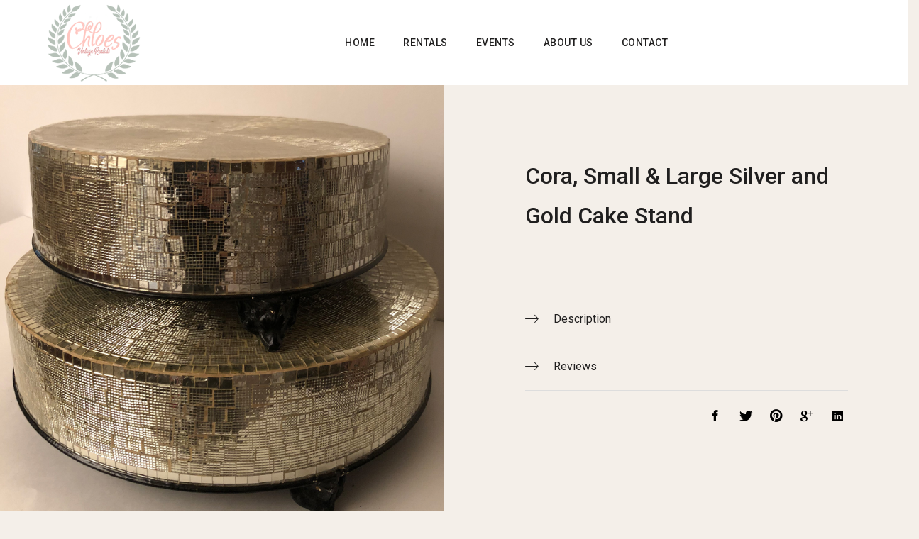

--- FILE ---
content_type: text/html; charset=UTF-8
request_url: https://chloesvintagerentals.com/product/large-small-gold-cake-stand/
body_size: 53526
content:
<!DOCTYPE html>
<html lang="en-US">
<head>
    <meta charset="UTF-8">
    <meta name="viewport" content="width=device-width">
    <link rel="profile" href="http://gmpg.org/xfn/11" />
    <link rel="pingback" href="https://chloesvintagerentals.com/xmlrpc.php">
    <title>Cora, Small &#038; Large Silver and Gold Cake Stand &#8211; Chloe&#039;s Vintage Rentals</title>
<meta name='robots' content='max-image-preview:large' />
<link rel='dns-prefetch' href='//fonts.googleapis.com' />
<link rel='dns-prefetch' href='//s.w.org' />
<link rel="alternate" type="application/rss+xml" title="Chloe&#039;s Vintage Rentals &raquo; Feed" href="https://chloesvintagerentals.com/feed/" />
<link rel="alternate" type="application/rss+xml" title="Chloe&#039;s Vintage Rentals &raquo; Comments Feed" href="https://chloesvintagerentals.com/comments/feed/" />
		<script type="text/javascript">
			window._wpemojiSettings = {"baseUrl":"https:\/\/s.w.org\/images\/core\/emoji\/13.1.0\/72x72\/","ext":".png","svgUrl":"https:\/\/s.w.org\/images\/core\/emoji\/13.1.0\/svg\/","svgExt":".svg","source":{"concatemoji":"https:\/\/chloesvintagerentals.com\/wp-includes\/js\/wp-emoji-release.min.js"}};
			!function(e,a,t){var n,r,o,i=a.createElement("canvas"),p=i.getContext&&i.getContext("2d");function s(e,t){var a=String.fromCharCode;p.clearRect(0,0,i.width,i.height),p.fillText(a.apply(this,e),0,0);e=i.toDataURL();return p.clearRect(0,0,i.width,i.height),p.fillText(a.apply(this,t),0,0),e===i.toDataURL()}function c(e){var t=a.createElement("script");t.src=e,t.defer=t.type="text/javascript",a.getElementsByTagName("head")[0].appendChild(t)}for(o=Array("flag","emoji"),t.supports={everything:!0,everythingExceptFlag:!0},r=0;r<o.length;r++)t.supports[o[r]]=function(e){if(!p||!p.fillText)return!1;switch(p.textBaseline="top",p.font="600 32px Arial",e){case"flag":return s([127987,65039,8205,9895,65039],[127987,65039,8203,9895,65039])?!1:!s([55356,56826,55356,56819],[55356,56826,8203,55356,56819])&&!s([55356,57332,56128,56423,56128,56418,56128,56421,56128,56430,56128,56423,56128,56447],[55356,57332,8203,56128,56423,8203,56128,56418,8203,56128,56421,8203,56128,56430,8203,56128,56423,8203,56128,56447]);case"emoji":return!s([10084,65039,8205,55357,56613],[10084,65039,8203,55357,56613])}return!1}(o[r]),t.supports.everything=t.supports.everything&&t.supports[o[r]],"flag"!==o[r]&&(t.supports.everythingExceptFlag=t.supports.everythingExceptFlag&&t.supports[o[r]]);t.supports.everythingExceptFlag=t.supports.everythingExceptFlag&&!t.supports.flag,t.DOMReady=!1,t.readyCallback=function(){t.DOMReady=!0},t.supports.everything||(n=function(){t.readyCallback()},a.addEventListener?(a.addEventListener("DOMContentLoaded",n,!1),e.addEventListener("load",n,!1)):(e.attachEvent("onload",n),a.attachEvent("onreadystatechange",function(){"complete"===a.readyState&&t.readyCallback()})),(n=t.source||{}).concatemoji?c(n.concatemoji):n.wpemoji&&n.twemoji&&(c(n.twemoji),c(n.wpemoji)))}(window,document,window._wpemojiSettings);
		</script>
		<style type="text/css">
img.wp-smiley,
img.emoji {
	display: inline !important;
	border: none !important;
	box-shadow: none !important;
	height: 1em !important;
	width: 1em !important;
	margin: 0 .07em !important;
	vertical-align: -0.1em !important;
	background: none !important;
	padding: 0 !important;
}
</style>
	<link rel='stylesheet' id='wp-block-library-css'  href='https://chloesvintagerentals.com/wp-includes/css/dist/block-library/style.min.css' type='text/css' media='all' />
<style id='wp-block-library-theme-inline-css' type='text/css'>
#start-resizable-editor-section{display:none}.wp-block-audio figcaption{color:#555;font-size:13px;text-align:center}.is-dark-theme .wp-block-audio figcaption{color:hsla(0,0%,100%,.65)}.wp-block-code{font-family:Menlo,Consolas,monaco,monospace;color:#1e1e1e;padding:.8em 1em;border:1px solid #ddd;border-radius:4px}.wp-block-embed figcaption{color:#555;font-size:13px;text-align:center}.is-dark-theme .wp-block-embed figcaption{color:hsla(0,0%,100%,.65)}.blocks-gallery-caption{color:#555;font-size:13px;text-align:center}.is-dark-theme .blocks-gallery-caption{color:hsla(0,0%,100%,.65)}.wp-block-image figcaption{color:#555;font-size:13px;text-align:center}.is-dark-theme .wp-block-image figcaption{color:hsla(0,0%,100%,.65)}.wp-block-pullquote{border-top:4px solid;border-bottom:4px solid;margin-bottom:1.75em;color:currentColor}.wp-block-pullquote__citation,.wp-block-pullquote cite,.wp-block-pullquote footer{color:currentColor;text-transform:uppercase;font-size:.8125em;font-style:normal}.wp-block-quote{border-left:.25em solid;margin:0 0 1.75em;padding-left:1em}.wp-block-quote cite,.wp-block-quote footer{color:currentColor;font-size:.8125em;position:relative;font-style:normal}.wp-block-quote.has-text-align-right{border-left:none;border-right:.25em solid;padding-left:0;padding-right:1em}.wp-block-quote.has-text-align-center{border:none;padding-left:0}.wp-block-quote.is-large,.wp-block-quote.is-style-large{border:none}.wp-block-search .wp-block-search__label{font-weight:700}.wp-block-group.has-background{padding:1.25em 2.375em;margin-top:0;margin-bottom:0}.wp-block-separator{border:none;border-bottom:2px solid;margin-left:auto;margin-right:auto;opacity:.4}.wp-block-separator:not(.is-style-wide):not(.is-style-dots){width:100px}.wp-block-separator.has-background:not(.is-style-dots){border-bottom:none;height:1px}.wp-block-separator.has-background:not(.is-style-wide):not(.is-style-dots){height:2px}.wp-block-table thead{border-bottom:3px solid}.wp-block-table tfoot{border-top:3px solid}.wp-block-table td,.wp-block-table th{padding:.5em;border:1px solid;word-break:normal}.wp-block-table figcaption{color:#555;font-size:13px;text-align:center}.is-dark-theme .wp-block-table figcaption{color:hsla(0,0%,100%,.65)}.wp-block-video figcaption{color:#555;font-size:13px;text-align:center}.is-dark-theme .wp-block-video figcaption{color:hsla(0,0%,100%,.65)}.wp-block-template-part.has-background{padding:1.25em 2.375em;margin-top:0;margin-bottom:0}#end-resizable-editor-section{display:none}
</style>
<link rel='stylesheet' id='wc-blocks-vendors-style-css'  href='https://chloesvintagerentals.com/wp-content/plugins/woocommerce/packages/woocommerce-blocks/build/wc-blocks-vendors-style.css' type='text/css' media='all' />
<link rel='stylesheet' id='wc-blocks-style-css'  href='https://chloesvintagerentals.com/wp-content/plugins/woocommerce/packages/woocommerce-blocks/build/wc-blocks-style.css' type='text/css' media='all' />
<link rel='stylesheet' id='contact-form-7-css'  href='https://chloesvintagerentals.com/wp-content/plugins/contact-form-7/includes/css/styles.css' type='text/css' media='all' />
<link rel='stylesheet' id='rs-plugin-settings-css'  href='https://chloesvintagerentals.com/wp-content/plugins/revslider/public/assets/css/settings.css' type='text/css' media='all' />
<style id='rs-plugin-settings-inline-css' type='text/css'>
#rs-demo-id {}
</style>
<link rel='stylesheet' id='core-front-css'  href='https://chloesvintagerentals.com/wp-content/plugins/theme-core/assets/css/na-core-front.css' type='text/css' media='all' />
<style id='woocommerce-inline-inline-css' type='text/css'>
.woocommerce form .form-row .required { visibility: visible; }
</style>
<link crossorigin="anonymous" rel='stylesheet' id='oiran-fonts-css'  href='//fonts.googleapis.com/css?family=Roboto%3A300%2C300i%2C400%2C400i%2C500%2C700&#038;subset=latin%2Clatin-ext' type='text/css' media='all' />
<link rel='stylesheet' id='bootstrap-css'  href='https://chloesvintagerentals.com/wp-content/themes/oiran/assets/css/bootstrap.min.css' type='text/css' media='all' />
<link rel='stylesheet' id='ionicons-font-css'  href='https://chloesvintagerentals.com/wp-content/themes/oiran/assets/css/plugins/ionicons.min.css' type='text/css' media='all' />
<link rel='stylesheet' id='simple-line-icons-font-css'  href='https://chloesvintagerentals.com/wp-content/themes/oiran/assets/css/plugins/simple-line-icons.min.css' type='text/css' media='all' />
<link rel='stylesheet' id='slick-css-css'  href='https://chloesvintagerentals.com/wp-content/themes/oiran/assets/css/plugins/slick.min.css' type='text/css' media='all' />
<link rel='stylesheet' id='slick-theme-css'  href='https://chloesvintagerentals.com/wp-content/themes/oiran/assets/css/plugins/slick-theme.min.css' type='text/css' media='all' />
<link rel='stylesheet' id='slicknav-css'  href='https://chloesvintagerentals.com/wp-content/themes/oiran/assets/css/plugins/slicknav.min.css' type='text/css' media='all' />
<link rel='stylesheet' id='photoswipe-css'  href='https://chloesvintagerentals.com/wp-content/plugins/woocommerce/assets/css/photoswipe/photoswipe.min.css' type='text/css' media='all' />
<link rel='stylesheet' id='photoswipe-skin-css'  href='https://chloesvintagerentals.com/wp-content/themes/oiran/assets/css/plugins/photoswipe-skin/default-skin.css' type='text/css' media='all' />
<link rel='stylesheet' id='jquery-ui-css'  href='https://chloesvintagerentals.com/wp-content/themes/oiran/inc/customize/assets/css/jquery-ui.min.css' type='text/css' media='all' />
<link rel='stylesheet' id='oiran-main-css'  href='https://chloesvintagerentals.com/wp-content/themes/oiran/style.css' type='text/css' media='all' />
<link rel='stylesheet' id='oiran-style-css'  href='https://chloesvintagerentals.com/wp-content/themes/oiran/assets/css/style-default.min.css' type='text/css' media='all' />
<link rel='stylesheet' id='mm-compiled-options-mobmenu-css'  href='https://chloesvintagerentals.com/wp-content/uploads/dynamic-mobmenu.css' type='text/css' media='all' />
<link crossorigin="anonymous" rel='stylesheet' id='mm-google-webfont-dosis-css'  href='//fonts.googleapis.com/css?family=Dosis%3Ainherit%2C400&#038;subset=latin%2Clatin-ext&#038;ver=5.8.12' type='text/css' media='all' />
<link rel='stylesheet' id='cssmobmenu-icons-css'  href='https://chloesvintagerentals.com/wp-content/plugins/mobile-menu/includes/css/mobmenu-icons.css' type='text/css' media='all' />
<link rel='stylesheet' id='cssmobmenu-css'  href='https://chloesvintagerentals.com/wp-content/plugins/mobile-menu/includes/css/mobmenu.css' type='text/css' media='all' />
<script type="text/template" id="tmpl-variation-template">
	<div class="woocommerce-variation-description">{{{ data.variation.variation_description }}}</div>
	<div class="woocommerce-variation-price">{{{ data.variation.price_html }}}</div>
	<div class="woocommerce-variation-availability">{{{ data.variation.availability_html }}}</div>
</script>
<script type="text/template" id="tmpl-unavailable-variation-template">
	<p>Sorry, this product is unavailable. Please choose a different combination.</p>
</script>
<script type='text/javascript' src='https://chloesvintagerentals.com/wp-includes/js/jquery/jquery.min.js' id='jquery-core-js'></script>
<script type='text/javascript' src='https://chloesvintagerentals.com/wp-includes/js/jquery/jquery-migrate.min.js' id='jquery-migrate-js'></script>
<script type='text/javascript' src='https://chloesvintagerentals.com/wp-content/plugins/revslider/public/assets/js/jquery.themepunch.tools.min.js' id='tp-tools-js'></script>
<script type='text/javascript' src='https://chloesvintagerentals.com/wp-content/plugins/revslider/public/assets/js/jquery.themepunch.revolution.min.js' id='revmin-js'></script>
<script type='text/javascript' src='https://chloesvintagerentals.com/wp-content/plugins/woocommerce/assets/js/jquery-blockui/jquery.blockUI.min.js' id='jquery-blockui-js'></script>
<script type='text/javascript' id='wc-add-to-cart-js-extra'>
/* <![CDATA[ */
var wc_add_to_cart_params = {"ajax_url":"\/wp-admin\/admin-ajax.php","wc_ajax_url":"\/?wc-ajax=%%endpoint%%","i18n_view_cart":"View cart","cart_url":"https:\/\/chloesvintagerentals.com\/cart\/","is_cart":"","cart_redirect_after_add":"no"};
/* ]]> */
</script>
<script type='text/javascript' src='https://chloesvintagerentals.com/wp-content/plugins/woocommerce/assets/js/frontend/add-to-cart.min.js' id='wc-add-to-cart-js'></script>
<script type='text/javascript' src='https://chloesvintagerentals.com/wp-content/plugins/js_composer/assets/js/vendors/woocommerce-add-to-cart.js' id='vc_woocommerce-add-to-cart-js-js'></script>
<script type='text/javascript' src='https://chloesvintagerentals.com/wp-content/plugins/mobile-menu/includes/js/mobmenu.js' id='mobmenujs-js'></script>
<link rel="https://api.w.org/" href="https://chloesvintagerentals.com/wp-json/" /><link rel="alternate" type="application/json" href="https://chloesvintagerentals.com/wp-json/wp/v2/product/1289" /><link rel="EditURI" type="application/rsd+xml" title="RSD" href="https://chloesvintagerentals.com/xmlrpc.php?rsd" />
<link rel="wlwmanifest" type="application/wlwmanifest+xml" href="https://chloesvintagerentals.com/wp-includes/wlwmanifest.xml" /> 
<meta name="generator" content="WordPress 5.8.12" />
<meta name="generator" content="WooCommerce 6.1.2" />
<link rel="canonical" href="https://chloesvintagerentals.com/product/large-small-gold-cake-stand/" />
<link rel='shortlink' href='https://chloesvintagerentals.com/?p=1289' />
<link rel="alternate" type="application/json+oembed" href="https://chloesvintagerentals.com/wp-json/oembed/1.0/embed?url=https%3A%2F%2Fchloesvintagerentals.com%2Fproduct%2Flarge-small-gold-cake-stand%2F" />
<link rel="alternate" type="text/xml+oembed" href="https://chloesvintagerentals.com/wp-json/oembed/1.0/embed?url=https%3A%2F%2Fchloesvintagerentals.com%2Fproduct%2Flarge-small-gold-cake-stand%2F&#038;format=xml" />
        <meta property="fb:app_id" content="" />
	<noscript><style>.woocommerce-product-gallery{ opacity: 1 !important; }</style></noscript>
	<meta name="generator" content="Powered by WPBakery Page Builder - drag and drop page builder for WordPress."/>
<!--[if lte IE 9]><link rel="stylesheet" type="text/css" href="https://chloesvintagerentals.com/wp-content/plugins/js_composer/assets/css/vc_lte_ie9.min.css" media="screen"><![endif]--><!-- There is no amphtml version available for this URL. --><meta name="generator" content="Powered by Slider Revolution 5.4.8 - responsive, Mobile-Friendly Slider Plugin for WordPress with comfortable drag and drop interface." />
<script type="text/javascript">function setREVStartSize(e){									
						try{ e.c=jQuery(e.c);var i=jQuery(window).width(),t=9999,r=0,n=0,l=0,f=0,s=0,h=0;
							if(e.responsiveLevels&&(jQuery.each(e.responsiveLevels,function(e,f){f>i&&(t=r=f,l=e),i>f&&f>r&&(r=f,n=e)}),t>r&&(l=n)),f=e.gridheight[l]||e.gridheight[0]||e.gridheight,s=e.gridwidth[l]||e.gridwidth[0]||e.gridwidth,h=i/s,h=h>1?1:h,f=Math.round(h*f),"fullscreen"==e.sliderLayout){var u=(e.c.width(),jQuery(window).height());if(void 0!=e.fullScreenOffsetContainer){var c=e.fullScreenOffsetContainer.split(",");if (c) jQuery.each(c,function(e,i){u=jQuery(i).length>0?u-jQuery(i).outerHeight(!0):u}),e.fullScreenOffset.split("%").length>1&&void 0!=e.fullScreenOffset&&e.fullScreenOffset.length>0?u-=jQuery(window).height()*parseInt(e.fullScreenOffset,0)/100:void 0!=e.fullScreenOffset&&e.fullScreenOffset.length>0&&(u-=parseInt(e.fullScreenOffset,0))}f=u}else void 0!=e.minHeight&&f<e.minHeight&&(f=e.minHeight);e.c.closest(".rev_slider_wrapper").css({height:f})					
						}catch(d){console.log("Failure at Presize of Slider:"+d)}						
					};</script>
		<style type="text/css" id="wp-custom-css">
			h1>a, h2>a, h3>a, h4>a, h5>a, h6>a {
color: #fff7f7;
}

.wrapper-breadcrumb {
background-image: url("https://chloesvintagerentals.com/wp-content/uploads/2019/08/breadcrum.jpg");
}

.product-detail-wrap .product-share [class*="ion-social-"] {
    font-size: 20px;
    color: #000000;
}


#tab-description {
	display: block !important;
}
		</style>
		<noscript><style type="text/css"> .wpb_animate_when_almost_visible { opacity: 1; }</style></noscript></head>
<body class="product-template-default single single-product postid-1289 wp-embed-responsive theme-oiran woocommerce woocommerce-page woocommerce-no-js wpb-js-composer js-comp-ver-5.7 vc_responsive mob-menu-slideout-over">
<div id="page" class="wrapper site">
    <div class="canvas-overlay"></div>
    <header id="masthead" class="site-header header-simple header-full ">
    <div id="oiran-header" class="oiran-header">
        <!--Header Menu-->
        <div class="container-fluid">
            <div class="oiran-header-content ">
                <!--Logo-->
                <div class="header-content-logo">
                            <div class="site-logo" id="logo">
            <a href="https://chloesvintagerentals.com/" rel="home">
                <img src="http://chloesvintagerentals.com/wp-content/uploads/2019/07/smallerchloeslogo3.png" alt="Chloe&#039;s Vintage Rentals" />
            </a>
        </div>
                            </div>
                <!-- Menu-->
                <div class="header-content-menu">
                    <div id="na-menu-primary" class="nav-menu clearfix">
                        <nav class="text-center na-menu-primary clearfix">
                            <ul id="menu-primary-navigation" class="nav navbar-nav na-menu"><li id="menu-item-358" class="menu-item menu-item-type-post_type menu-item-object-page menu-item-home menu-item-358"><a title="
						" href="https://chloesvintagerentals.com/">Home</a></li>
<li id="menu-item-869" class="menu-item menu-item-type-post_type menu-item-object-page menu-item-869"><a href="https://chloesvintagerentals.com/rentals/">Rentals</a></li>
<li id="menu-item-1077" class="menu-item menu-item-type-post_type menu-item-object-page menu-item-1077"><a href="https://chloesvintagerentals.com/events/">Events</a></li>
<li id="menu-item-371" class="menu-item menu-item-type-post_type menu-item-object-page menu-item-371"><a title="
						" href="https://chloesvintagerentals.com/about-us/">About Us</a></li>
<li id="menu-item-372" class="menu-item menu-item-type-post_type menu-item-object-page menu-item-372"><a title="
						" href="https://chloesvintagerentals.com/contact-us/">Contact</a></li>
</ul>                        </nav>
                    </div>
                </div>
                <!--Seacrch & Cart-->
                
                <div class="header-content-right">
                                        
                                                             <div class="mobile-mini">
                        <span class="btn-mobile"><i class="icon ion-android-menu"></i></span>
                    </div>
                </div>

            </div>
        </div><!-- .container -->
    </div>
</header>

<div class="search-wrap search-box canvas-warp oiran-hidden">
    <div class="canvas-header clearfix">
        <span class="btn-close close pull-right"><i class="ion-android-close"></i></span>
    </div>
    <div class="canvas-inner">
        <h5 class="search-title">What a you looking for?</h5>
        <form role="search" method="get" class="woocommerce-product-search" action="https://chloesvintagerentals.com/">
	<label class="screen-reader-text" for="woocommerce-product-search-field-0">Search for:</label>
	<input type="search" id="woocommerce-product-search-field-0" class="search-field" placeholder="Search products&hellip;" value="" name="s" />
	<button type="submit" value="Search">Search</button>
	<input type="hidden" name="post_type" value="product" />
</form>
    </div>
</div><div class="intro-wrap intro-box canvas-warp oiran-hidden">
    <div class="canvas-header clearfix">
        <span class="btn-close close pull-right"><i class="ion-android-close"></i></span>
    </div>
    <div class="intro-inner">
           <aside id="media_image-2" class="widget widget_media_image"><img width="112" height="35" src="https://chloesvintagerentals.com/wp-content/uploads/2018/11/logo.png" class="image wp-image-116  attachment-full size-full" alt="" loading="lazy" style="max-width: 100%; height: auto;" /></aside><aside id="text-1" class="widget widget_text">			<div class="textwidget"><p>Pellentesque habitant morbi tristique senectus et netus et malesuada fames ac turpis egetstas.</p>
</div>
		</aside><aside id="instagram-2" class="widget widget_instagram">        
        
        </aside><aside id="oiran_contact_info-2" class="widget  oiran_contact_info widget_contact_info clearfix"><h2 class="widgettitle">Contact</h2>
          <div class="group-des">
                                <p class="description">
                      <span>1250 Penn Avenue Pittsburgh <br>
Pennsylvania 15222 <br>
United States </span>
                  </p>
              
                        </div>
          <ul class="contact-info">

                
                                  <li>
                      <a href="mailto:oiranshopintro@nanoagency.cogmail.com" ><span>oiranshopintro@nanoagency.cogmail.com</span></a>
                  </li>
                
                                                  <li class="phone">
                      <span>+1200 - 989 11 90</span>
                  </li>

                

          </ul>



      </aside>    </div>
</div>

<div class="moblie-wrap moblie-box canvas-warp oiran-hidden">
    <div class="canvas-header clearfix">
        <span class="btn-close close pull-right"><i class="ion-android-close"></i></span>
    </div>
    <div class="moblie-inner">
            <div id="moblie-header" class="moblie-header hidden-lg">
                <nav class="menu-mobile-primary">
                    <nav class="na-menu-primary clearfix">
                        <div id="mobile-primary" class="menu-primary-navigation-container"><ul id="menu-primary-navigation-1" class="nav navbar-nav na-menu mega-menu"><li class="menu-item menu-item-type-post_type menu-item-object-page menu-item-home"><a title="
						" href="https://chloesvintagerentals.com/"><span>Home</span></a></li>
<li class="menu-item menu-item-type-post_type menu-item-object-page"><a href="https://chloesvintagerentals.com/rentals/"><span>Rentals</span></a></li>
<li class="menu-item menu-item-type-post_type menu-item-object-page"><a href="https://chloesvintagerentals.com/events/"><span>Events</span></a></li>
<li class="menu-item menu-item-type-post_type menu-item-object-page"><a title="
						" href="https://chloesvintagerentals.com/about-us/"><span>About Us</span></a></li>
<li class="menu-item menu-item-type-post_type menu-item-object-page"><a title="
						" href="https://chloesvintagerentals.com/contact-us/"><span>Contact</span></a></li>
</ul></div>                    </nav>
                </nav>
            </div>
    </div>
</div>




<!-- .site-header -->
<!-- .site-header -->
<div id="content" class="site-content">
	<div class="container-full detail-content clearfix">
				        <div class="main-content">
    					
<div class="woocommerce-notices-wrapper"></div><div id="product-1289" class="product-layout-sticky post-1289 product type-product status-publish has-post-thumbnail product_cat-uncategorized first instock shipping-taxable product-type-simple" >
    <div class="product-detail-wrap">
        <div class="row">
			<div class="col-sm-12 col-md-6">
                <div class="summary-before">
                    
<div class="images na-gallery-image product_sticky clearfix" data-number="5">
    <div class="na-product-image">
        <div class="product-gallery-slider gallery-main">

            <figure data-thumb="https://chloesvintagerentals.com/wp-content/uploads/2019/08/IMG_2726.jpg" class="woocommerce-product-gallery__image first"><a  class="nmc" href="https://chloesvintagerentals.com/wp-content/uploads/2019/08/IMG_2726.jpg"  data-size="1500x1500"><img width="1500" height="1500" src="https://chloesvintagerentals.com/wp-content/uploads/2019/08/IMG_2726.jpg" class="attachment-oiran-product-sticky size-oiran-product-sticky wp-post-image" alt="" loading="lazy" title="IMG_2726" data-caption="" data-src="https://chloesvintagerentals.com/wp-content/uploads/2019/08/IMG_2726.jpg" data-large_image="https://chloesvintagerentals.com/wp-content/uploads/2019/08/IMG_2726.jpg" data-large_image_width="1500" data-large_image_height="1500" srcset="https://chloesvintagerentals.com/wp-content/uploads/2019/08/IMG_2726.jpg 1500w, https://chloesvintagerentals.com/wp-content/uploads/2019/08/IMG_2726-500x500.jpg 500w, https://chloesvintagerentals.com/wp-content/uploads/2019/08/IMG_2726-100x100.jpg 100w, https://chloesvintagerentals.com/wp-content/uploads/2019/08/IMG_2726-1000x1000.jpg 1000w, https://chloesvintagerentals.com/wp-content/uploads/2019/08/IMG_2726-150x150.jpg 150w, https://chloesvintagerentals.com/wp-content/uploads/2019/08/IMG_2726-300x300.jpg 300w, https://chloesvintagerentals.com/wp-content/uploads/2019/08/IMG_2726-768x768.jpg 768w, https://chloesvintagerentals.com/wp-content/uploads/2019/08/IMG_2726-1024x1024.jpg 1024w, https://chloesvintagerentals.com/wp-content/uploads/2019/08/IMG_2726-600x600.jpg 600w, https://chloesvintagerentals.com/wp-content/uploads/2019/08/IMG_2726-700x700.jpg 700w, https://chloesvintagerentals.com/wp-content/uploads/2019/08/IMG_2726-900x900.jpg 900w" sizes="(max-width: 1500px) 100vw, 1500px" /></a></figure>
        </div>
    </div>    

</div><!-- .images -->

    <div class="pswp" tabindex="-1" role="dialog" aria-hidden="true">
        <div class="pswp__bg"></div>
        <div class="pswp__scroll-wrap">
            <div class="pswp__container">
                <div class="pswp__item"></div>
                <div class="pswp__item"></div>
                <div class="pswp__item"></div>
            </div>
            <div class="pswp__ui pswp__ui--hidden">

                <div class="pswp__top-bar">

                    <div class="pswp__counter"></div>

                    <button class="pswp__button pswp__button--close" title="Close (Esc)"></button>

                    <button class="pswp__button pswp__button--share" title="Share"></button>

                    <button class="pswp__button pswp__button--fs" title="Toggle Full screen"></button>

                    <button class="pswp__button pswp__button--zoom" title="Zoom in/out"></button>

                    <div class="pswp__preloader">
                        <div class="pswp__preloader__icn">
                            <div class="pswp__preloader__cut">
                                <div class="pswp__preloader__donut"></div>
                            </div>
                        </div>
                    </div>
                </div>

                <div class="pswp__share-modal pswp__share-modal--hidden pswp__single-tap">
                    <div class="pswp__share-tooltip"></div>
                </div>

                <button class="pswp__button pswp__button--arrow--left" title="Previous (arrow left)">
                </button>

                <button class="pswp__button pswp__button--arrow--right" title="Next (arrow right)">
                </button>

                <div class="pswp__caption">
                    <div class="pswp__caption__center"></div>
                </div>
            </div>

        </div>

    </div>
    <div class="wishlist-buttom">
            </div>
                    </div>				
            </div>
            <div class="col-sm-12 col-md-6 sticky-product-detail">
                <div class="summary entry-summary">
                    		<div class="single-title-product">
            <h1 class="product_title entry-title">Cora, Small &#038; Large Silver and Gold Cake Stand</h1>                    </div>
	<p class="price"></p>
            <ul class="oiran_list_att">
                                                                </ul>
                    </div>
                <div class="product-data-tabs">
                    		<div class="single-description-product">
		    <span class="show-detail">Description</span>
            <div class="single-description-product-inner">
                <p><strong>Small: 6 H x 14 Round.</strong></p>
<p><strong>Large: 6 H x 18 Round.</strong></p>
<p><strong>Qty. 1 </strong></p>
                <div class="product_meta">

	
	
	<span class="posted_in">Category: <a href="https://chloesvintagerentals.com/product-category/uncategorized/" rel="tag">Uncategorized</a></span>
	
	
</div>
            </div>
         </div>
			<div class="single-comment-product">
		    <span class="show-reviews">Reviews</span>
            <div class="single-comment-product-inner">
                            </div>
         </div>
	                </div>
                    <div class="product-share-wrap">
        <div class="product-share">
                            <a href="//www.facebook.com/sharer.php?u=https://chloesvintagerentals.com/product/large-small-gold-cake-stand/" target="_blank" title="Share on Facebook"><i class="ion-social-facebook"></i></a>
                                        <a href="//twitter.com/share?url=https://chloesvintagerentals.com/product/large-small-gold-cake-stand/" target="_blank" title="Share on Twitter"><i class="ion-social-twitter"></i></a>
                                        <a href="//pinterest.com/pin/create/button/?url=https://chloesvintagerentals.com/product/large-small-gold-cake-stand/&amp;media=https://chloesvintagerentals.com/wp-content/uploads/2019/08/IMG_2726.jpg&amp;description=Cora%2C+Small+%26%23038%3B+Large+Silver+and+Gold+Cake+Stand" target="_blank" title="Pin in Pinterest"><i class="ion-social-pinterest"></i></a>
                                        <a href="//plus.google.com/share?url=https://chloesvintagerentals.com/product/large-small-gold-cake-stand/" class="googleplus" title=" Share on Google +" onclick="javascript:window.open(this.href,'', 'menubar=no,toolbar=no,resizable=yes,scrollbars=yes,height=600,width=600');return false;">
                    <i class="ion-social-googleplus"></i>
                </a>
                                        <a href="//www.linkedin.com/shareArticle?mini=true&url=https://chloesvintagerentals.com/product/large-small-gold-cake-stand/&title=Share on Pinterest&summary=Cora, Small &#038; Large Silver and Gold Cake Stand&source=Cora, Small &#038; Large Silver and Gold Cake Stand">
                    <i class="ion-social-linkedin"></i>
                </a>
                    </div>
    </div>
            </div>
            
        </div>
    </div><!-- .summary -->
    <div class="product-detail-sticky-tab">
        <div class="container-fluid">
            
    <div class="widget widget-related">

        <h2 class="widgettitle">Related products</h2>

        <div class="related-wrapper">
            <div class="products-block">
                <div class="article-carousel products-row" data-number="4" data-table="2" data-mobile="2" data-mobilemin="2" data-arrows="false">

                    
                        <div class="product-col post-1703 product type-product status-publish has-post-thumbnail product_cat-uncategorized  instock shipping-taxable product-type-simple">
    <div class="product-block product product-grid inner-product-content">
        <figure class="caption-image product-image show-cart">
            <a href="https://chloesvintagerentals.com/product/milan-wooden-vintage-frame/" class="woocommerce-LoopProduct-link woocommerce-loop-product__link"><img src="https://chloesvintagerentals.com/wp-content/themes/oiran/assets/images/layzyload-product-grid.jpg" data-lazy="https://chloesvintagerentals.com/wp-content/uploads/2019/10/Milan-500x500.jpg" data-src="https://chloesvintagerentals.com/wp-content/uploads/2019/10/Milan-500x500.jpg" width="500" height="500" class="attachment-shop_catalog wp-post-image lazy" alt=""></a>                            <div class="ground-addcart">
                    <a href="https://chloesvintagerentals.com/product/milan-wooden-vintage-frame/" data-quantity="1" class="button product_type_simple" data-product_id="1703" data-product_sku="" aria-label="Read more about &ldquo;Milan, Wooden Vintage Frame&rdquo;" rel="nofollow">Read more</a>                </div>
                        <div class="button-groups clearfix">
                    <div class="wishlist-buttom">
            </div>
                </div>
        </figure>
        <div class="caption-product clearfix">
            <div class="caption">
                <h3 class="product-name">
                    <a href="https://chloesvintagerentals.com/product/milan-wooden-vintage-frame/">Milan, Wooden Vintage Frame</a>
                </h3>

            </div>
                            <div class="product-price">
                    
                </div>
                    </div>
</div></div>
                    
                        <div class="product-col post-1260 product type-product status-publish has-post-thumbnail product_cat-uncategorized  instock shipping-taxable product-type-simple">
    <div class="product-block product product-grid inner-product-content">
        <figure class="caption-image product-image show-cart">
            <a href="https://chloesvintagerentals.com/product/vintage-gold-chalkboard-frame/" class="woocommerce-LoopProduct-link woocommerce-loop-product__link"><img src="https://chloesvintagerentals.com/wp-content/themes/oiran/assets/images/layzyload-product-grid.jpg" data-lazy="https://chloesvintagerentals.com/wp-content/uploads/2019/07/Vintage-Gold-Chalkboard-Frame-500x500.jpg" data-src="https://chloesvintagerentals.com/wp-content/uploads/2019/07/Vintage-Gold-Chalkboard-Frame-500x500.jpg" width="500" height="500" class="attachment-shop_catalog wp-post-image lazy" alt=""></a>                            <div class="ground-addcart">
                    <a href="https://chloesvintagerentals.com/product/vintage-gold-chalkboard-frame/" data-quantity="1" class="button product_type_simple" data-product_id="1260" data-product_sku="" aria-label="Read more about &ldquo;Doris, Vintage Chalkboard Frame&rdquo;" rel="nofollow">Read more</a>                </div>
                        <div class="button-groups clearfix">
                    <div class="wishlist-buttom">
            </div>
                </div>
        </figure>
        <div class="caption-product clearfix">
            <div class="caption">
                <h3 class="product-name">
                    <a href="https://chloesvintagerentals.com/product/vintage-gold-chalkboard-frame/">Doris, Vintage Chalkboard Frame</a>
                </h3>

            </div>
                            <div class="product-price">
                    
                </div>
                    </div>
</div></div>
                    
                        <div class="product-col post-1254 product type-product status-publish has-post-thumbnail product_cat-uncategorized  instock shipping-taxable product-type-simple">
    <div class="product-block product product-grid inner-product-content">
        <figure class="caption-image product-image show-cart">
            <a href="https://chloesvintagerentals.com/product/raina-gold-trim-with-black-insert/" class="woocommerce-LoopProduct-link woocommerce-loop-product__link"><img src="https://chloesvintagerentals.com/wp-content/themes/oiran/assets/images/layzyload-product-grid.jpg" data-lazy="https://chloesvintagerentals.com/wp-content/uploads/2019/07/Raina-Gold-trim-with-black-insert-500x500.jpg" data-src="https://chloesvintagerentals.com/wp-content/uploads/2019/07/Raina-Gold-trim-with-black-insert-500x500.jpg" width="500" height="500" class="attachment-shop_catalog wp-post-image lazy" alt=""></a>                            <div class="ground-addcart">
                    <a href="https://chloesvintagerentals.com/product/raina-gold-trim-with-black-insert/" data-quantity="1" class="button product_type_simple" data-product_id="1254" data-product_sku="" aria-label="Read more about &ldquo;Raina, Gold Trim Frame With Black Insert&rdquo;" rel="nofollow">Read more</a>                </div>
                        <div class="button-groups clearfix">
                    <div class="wishlist-buttom">
            </div>
                </div>
        </figure>
        <div class="caption-product clearfix">
            <div class="caption">
                <h3 class="product-name">
                    <a href="https://chloesvintagerentals.com/product/raina-gold-trim-with-black-insert/">Raina, Gold Trim Frame With Black Insert</a>
                </h3>

            </div>
                            <div class="product-price">
                    
                </div>
                    </div>
</div></div>
                    
                        <div class="product-col post-872 product type-product status-publish has-post-thumbnail product_cat-uncategorized last instock shipping-taxable product-type-simple">
    <div class="product-block product product-grid inner-product-content">
        <figure class="caption-image product-image show-cart">
            <a href="https://chloesvintagerentals.com/product/tri-layer-shelving/" class="woocommerce-LoopProduct-link woocommerce-loop-product__link"><img src="https://chloesvintagerentals.com/wp-content/themes/oiran/assets/images/layzyload-product-grid.jpg" data-lazy="https://chloesvintagerentals.com/wp-content/uploads/2019/06/24-500x500.jpg" data-src="https://chloesvintagerentals.com/wp-content/uploads/2019/06/24-500x500.jpg" width="500" height="500" class="attachment-shop_catalog wp-post-image lazy" alt=""></a>                            <div class="ground-addcart">
                    <a href="https://chloesvintagerentals.com/product/tri-layer-shelving/" data-quantity="1" class="button product_type_simple" data-product_id="872" data-product_sku="" aria-label="Read more about &ldquo;Amadeus, Three Tier Shelving&rdquo;" rel="nofollow">Read more</a>                </div>
                        <div class="button-groups clearfix">
                    <div class="wishlist-buttom">
            </div>
                </div>
        </figure>
        <div class="caption-product clearfix">
            <div class="caption">
                <h3 class="product-name">
                    <a href="https://chloesvintagerentals.com/product/tri-layer-shelving/">Amadeus, Three Tier Shelving</a>
                </h3>

            </div>
                            <div class="product-price">
                    
                </div>
                    </div>
</div></div>
                    
                        <div class="product-col post-1242 product type-product status-publish has-post-thumbnail product_cat-uncategorized first instock shipping-taxable product-type-simple">
    <div class="product-block product product-grid inner-product-content">
        <figure class="caption-image product-image show-cart">
            <a href="https://chloesvintagerentals.com/product/mix-vintage-windows/" class="woocommerce-LoopProduct-link woocommerce-loop-product__link"><img src="https://chloesvintagerentals.com/wp-content/themes/oiran/assets/images/layzyload-product-grid.jpg" data-lazy="https://chloesvintagerentals.com/wp-content/uploads/2019/07/Mix-Vintage-Windows-500x500.jpg" data-src="https://chloesvintagerentals.com/wp-content/uploads/2019/07/Mix-Vintage-Windows-500x500.jpg" width="500" height="500" class="attachment-shop_catalog wp-post-image lazy" alt=""></a>                            <div class="ground-addcart">
                    <a href="https://chloesvintagerentals.com/product/mix-vintage-windows/" data-quantity="1" class="button product_type_simple" data-product_id="1242" data-product_sku="" aria-label="Read more about &ldquo;Mix &amp; Match Vintage Windows&rdquo;" rel="nofollow">Read more</a>                </div>
                        <div class="button-groups clearfix">
                    <div class="wishlist-buttom">
            </div>
                </div>
        </figure>
        <div class="caption-product clearfix">
            <div class="caption">
                <h3 class="product-name">
                    <a href="https://chloesvintagerentals.com/product/mix-vintage-windows/">Mix &#038; Match Vintage Windows</a>
                </h3>

            </div>
                            <div class="product-price">
                    
                </div>
                    </div>
</div></div>
                    
                        <div class="product-col post-1311 product type-product status-publish has-post-thumbnail product_cat-uncategorized  instock shipping-taxable product-type-simple">
    <div class="product-block product product-grid inner-product-content">
        <figure class="caption-image product-image show-cart">
            <a href="https://chloesvintagerentals.com/product/assorted-brass-goblets/" class="woocommerce-LoopProduct-link woocommerce-loop-product__link"><img src="https://chloesvintagerentals.com/wp-content/themes/oiran/assets/images/layzyload-product-grid.jpg" data-lazy="https://chloesvintagerentals.com/wp-content/uploads/2019/08/IMG_2695-500x500.jpg" data-src="https://chloesvintagerentals.com/wp-content/uploads/2019/08/IMG_2695-500x500.jpg" width="500" height="500" class="attachment-shop_catalog wp-post-image lazy" alt=""></a>                            <div class="ground-addcart">
                    <a href="https://chloesvintagerentals.com/product/assorted-brass-goblets/" data-quantity="1" class="button product_type_simple" data-product_id="1311" data-product_sku="" aria-label="Read more about &ldquo;Everest, Assorted Brass Goblets&rdquo;" rel="nofollow">Read more</a>                </div>
                        <div class="button-groups clearfix">
                    <div class="wishlist-buttom">
            </div>
                </div>
        </figure>
        <div class="caption-product clearfix">
            <div class="caption">
                <h3 class="product-name">
                    <a href="https://chloesvintagerentals.com/product/assorted-brass-goblets/">Everest, Assorted Brass Goblets</a>
                </h3>

            </div>
                            <div class="product-price">
                    
                </div>
                    </div>
</div></div>
                    
                </div>
            </div>
        </div>

    </div>

        </div>
    </div>
</div><!-- #product-1289 -->

				        </div>
    			</div>

    </div><!-- .site-content -->
        <footer id="na-footer" class="na-footer  footer-1">
    <!--    Footer center-->
            <div class="footer-center clearfix">
            <div class="container-fluid">
                <div class="container-inner">
                    <div class="row">
                        <div class="col-md-3 col-sm-6 col-xs-12 col-first">
                                                    </div>
                        <div class="col-md-3 col-sm-6 col-xs-12">
                                                    </div>
                        <div class="col-md-3 col-sm-6 col-xs-12">
                                                    </div>
                        <div class="col-md-3 col-sm-6 col-xs-12 col-last">
                            <div id="text-3" class="widget first widget_text">			<div class="textwidget"><p><strong><font size="9">Chloe&#8217;s Vintage Rentals</font></strong></p>
</div>
		</div><div id="custom_html-1" class="widget_text widget first widget_custom_html"><div class="textwidget custom-html-widget">Copyright ©2019 Chloe's Vintage Rentals. All rights reserved</div></div><div id="oiran_social-1" class="widget first oiran_social"><div class="share-links clearfix"><ul class='social-icons list-unstyled list-inline'><li class='social-item'><a href="https://www.facebook.com/chloesvintagerentals/" target="_blank" title="icon-social-facebook" >Fb</a></li><li class='social-item'><a href="https://www.instagram.com/chloesvintagerentals/" target="_blank" title="icon-social-instagram" >Ins</a></li><li class='social-item'><a href="https://www.pinterest.com/02kon0zmdmdeihrqfg907s300nxm45/" target="_blank" title="icon-social-pinterest" >Pin</a></li></ul></div></div>                        </div>
                    </div>
                </div>
            </div>
        </div>
        <!--    Footer bottom-->
    <!--    Footer bottom-->
            <div class="footer-bottom clearfix">
            <div class="container">
                <div class="container-inner">
                    <div class="row">
                        <div class="col-md-12 col-sm-12">
                            <div class="footer-bottom-center">
                                <span>&copy; Copyrights  2026<a href="#" target="_blank">  Oiran theme. </a></span>                            </div><!-- .site-info -->
                        </div>
                    </div>
                </div>
            </div>
        </div>
    
</footer><!-- .site-footer -->
</div><!-- .site -->

<div class="mobmenu-overlay"></div><div class="mob-menu-header-holder mobmenu"  data-menu-display="mob-menu-slideout-over" data-open-icon="down-open" data-close-icon="up-open"><div class="mob-menu-logo-holder"><a href="https://chloesvintagerentals.com" class="headertext"><span>Chloe&#039;s Vintage Rentals</span></a></div><div class="mobmenur-container"><a href="#" class="mobmenu-right-bt mobmenu-trigger-action" data-panel-target="mobmenu-right-panel" aria-label="Right Menu Button"><i class="mob-icon-menu mob-menu-icon"></i><i class="mob-icon-cancel-1 mob-cancel-button"></i></a></div></div>				<div class="mobmenu-right-alignment mobmenu-panel mobmenu-right-panel  ">
				<a href="#" class="mobmenu-right-bt" aria-label="Right Menu Button"><i class="mob-icon-cancel-1 mob-cancel-button"></i></a>
					<div class="mobmenu-content">
			<div class="menu-primary-navigation-container"><ul id="mobmenuright" role="menubar" aria-label="Main navigation for mobile devices"><li role="none"  class="menu-item menu-item-type-post_type menu-item-object-page menu-item-home menu-item-358"><a title="
						" href="https://chloesvintagerentals.com/" role="menuitem" class="">Home</a></li><li role="none"  class="menu-item menu-item-type-post_type menu-item-object-page menu-item-869"><a href="https://chloesvintagerentals.com/rentals/" role="menuitem" class="">Rentals</a></li><li role="none"  class="menu-item menu-item-type-post_type menu-item-object-page menu-item-1077"><a href="https://chloesvintagerentals.com/events/" role="menuitem" class="">Events</a></li><li role="none"  class="menu-item menu-item-type-post_type menu-item-object-page menu-item-371"><a title="
						" href="https://chloesvintagerentals.com/about-us/" role="menuitem" class="">About Us</a></li><li role="none"  class="menu-item menu-item-type-post_type menu-item-object-page menu-item-372"><a title="
						" href="https://chloesvintagerentals.com/contact-us/" role="menuitem" class="">Contact</a></li></ul></div>
			</div><div class="mob-menu-right-bg-holder"></div></div>

			<script type="text/javascript">
		(function () {
			var c = document.body.className;
			c = c.replace(/woocommerce-no-js/, 'woocommerce-js');
			document.body.className = c;
		})();
	</script>
	<script type='text/javascript' src='https://chloesvintagerentals.com/wp-content/plugins/js_composer/assets/js/dist/js_composer_front.min.js' id='wpb_composer_front_js-js'></script>
<script type='text/javascript' src='https://chloesvintagerentals.com/wp-includes/js/dist/vendor/regenerator-runtime.min.js' id='regenerator-runtime-js'></script>
<script type='text/javascript' src='https://chloesvintagerentals.com/wp-includes/js/dist/vendor/wp-polyfill.min.js' id='wp-polyfill-js'></script>
<script type='text/javascript' id='contact-form-7-js-extra'>
/* <![CDATA[ */
var wpcf7 = {"api":{"root":"https:\/\/chloesvintagerentals.com\/wp-json\/","namespace":"contact-form-7\/v1"}};
/* ]]> */
</script>
<script type='text/javascript' src='https://chloesvintagerentals.com/wp-content/plugins/contact-form-7/includes/js/index.js' id='contact-form-7-js'></script>
<script type='text/javascript' src='https://chloesvintagerentals.com/wp-content/plugins/theme-core/assets/js/jquery.infinitescroll.js' id='infinitescroll-js'></script>
<script type='text/javascript' id='core-front-js-extra'>
/* <![CDATA[ */
var NaScript = {"home_url":"https:\/\/chloesvintagerentals.com\/","ajax_url":"https:\/\/chloesvintagerentals.com\/wp-admin\/admin-ajax.php?_wpnonce=15888df07c","admin_theme_url":"https:\/\/chloesvintagerentals.com\/wp-admin\/themes.php?_wpnonce=15888df07c"};
/* ]]> */
</script>
<script type='text/javascript' src='https://chloesvintagerentals.com/wp-content/plugins/theme-core/assets/js/dev/na-core-front.js' id='core-front-js'></script>
<script type='text/javascript' id='wc-single-product-js-extra'>
/* <![CDATA[ */
var wc_single_product_params = {"i18n_required_rating_text":"Please select a rating","review_rating_required":"yes","flexslider":{"rtl":false,"animation":"slide","smoothHeight":true,"directionNav":false,"controlNav":"thumbnails","slideshow":false,"animationSpeed":500,"animationLoop":false,"allowOneSlide":false},"zoom_enabled":"","zoom_options":[],"photoswipe_enabled":"","photoswipe_options":{"shareEl":false,"closeOnScroll":false,"history":false,"hideAnimationDuration":0,"showAnimationDuration":0},"flexslider_enabled":""};
/* ]]> */
</script>
<script type='text/javascript' src='https://chloesvintagerentals.com/wp-content/plugins/woocommerce/assets/js/frontend/single-product.min.js' id='wc-single-product-js'></script>
<script type='text/javascript' src='https://chloesvintagerentals.com/wp-content/plugins/woocommerce/assets/js/js-cookie/js.cookie.min.js' id='js-cookie-js'></script>
<script type='text/javascript' id='woocommerce-js-extra'>
/* <![CDATA[ */
var woocommerce_params = {"ajax_url":"\/wp-admin\/admin-ajax.php","wc_ajax_url":"\/?wc-ajax=%%endpoint%%"};
/* ]]> */
</script>
<script type='text/javascript' src='https://chloesvintagerentals.com/wp-content/plugins/woocommerce/assets/js/frontend/woocommerce.min.js' id='woocommerce-js'></script>
<script type='text/javascript' src='https://chloesvintagerentals.com/wp-content/themes/oiran/assets/js/plugins/bootstrap.min.js' id='bootstrap-js'></script>
<script type='text/javascript' src='https://chloesvintagerentals.com/wp-content/themes/oiran/assets/js/plugins/html5.min.js' id='html5-js'></script>
<script type='text/javascript' src='https://chloesvintagerentals.com/wp-content/themes/oiran/assets/js/plugins/skip-link-focus-fix.min.js' id='skip-link-focus-js'></script>
<script type='text/javascript' src='https://chloesvintagerentals.com/wp-content/themes/oiran/assets/js/plugins/jquery.lazy.js' id='lazy-js'></script>
<script type='text/javascript' src='https://chloesvintagerentals.com/wp-content/themes/oiran/assets/js/plugins/accordion-menu.js' id='accordion-menu-js'></script>
<script type='text/javascript' src='https://chloesvintagerentals.com/wp-content/themes/oiran/assets/js/plugins/slick.min.js' id='slick-js'></script>
<script type='text/javascript' src='https://chloesvintagerentals.com/wp-includes/js/imagesloaded.min.js' id='imagesloaded-js'></script>
<script type='text/javascript' src='https://chloesvintagerentals.com/wp-includes/js/masonry.min.js' id='masonry-js'></script>
<script type='text/javascript' src='https://chloesvintagerentals.com/wp-includes/js/jquery/jquery.masonry.min.js' id='jquery-masonry-js'></script>
<script type='text/javascript' src='https://chloesvintagerentals.com/wp-content/plugins/js_composer/assets/lib/bower/isotope/dist/isotope.pkgd.min.js' id='isotope-js'></script>
<script type='text/javascript' src='https://chloesvintagerentals.com/wp-includes/js/underscore.min.js' id='underscore-js'></script>
<script type='text/javascript' id='wp-util-js-extra'>
/* <![CDATA[ */
var _wpUtilSettings = {"ajax":{"url":"\/wp-admin\/admin-ajax.php"}};
/* ]]> */
</script>
<script type='text/javascript' src='https://chloesvintagerentals.com/wp-includes/js/wp-util.min.js' id='wp-util-js'></script>
<script type='text/javascript' id='wc-add-to-cart-variation-js-extra'>
/* <![CDATA[ */
var wc_add_to_cart_variation_params = {"wc_ajax_url":"\/?wc-ajax=%%endpoint%%","i18n_no_matching_variations_text":"Sorry, no products matched your selection. Please choose a different combination.","i18n_make_a_selection_text":"Please select some product options before adding this product to your cart.","i18n_unavailable_text":"Sorry, this product is unavailable. Please choose a different combination."};
/* ]]> */
</script>
<script type='text/javascript' src='https://chloesvintagerentals.com/wp-content/plugins/woocommerce/assets/js/frontend/add-to-cart-variation.min.js' id='wc-add-to-cart-variation-js'></script>
<script type='text/javascript' src='https://chloesvintagerentals.com/wp-content/plugins/woocommerce/assets/js/photoswipe/photoswipe.min.js' id='photoswipe-js'></script>
<script type='text/javascript' src='https://chloesvintagerentals.com/wp-content/plugins/woocommerce/assets/js/photoswipe/photoswipe-ui-default.min.js' id='photoswipe-ui-default-js'></script>
<script type='text/javascript' src='https://chloesvintagerentals.com/wp-content/themes/oiran/assets/js/dev/oiran-isotope.js' id='oiran-isotope-js'></script>
<script type='text/javascript' src='https://chloesvintagerentals.com/wp-content/themes/oiran/assets/js/dev/oiran.js' id='oiran-main-js'></script>
<script type='text/javascript' src='https://chloesvintagerentals.com/wp-includes/js/wp-embed.min.js' id='wp-embed-js'></script>
<script type='text/javascript' src='https://chloesvintagerentals.com/wp-content/themes/oiran/assets/js/dev/oiran-slick.js' id='oiran-slick-js'></script>

</body>
</html>
<!--Generated by Endurance Page Cache-->

--- FILE ---
content_type: application/javascript
request_url: https://chloesvintagerentals.com/wp-content/themes/oiran/assets/js/dev/oiran-slick.js
body_size: 1711
content:
(function($){
    "use strict";
    jQuery(document).ready(function($) {
        //horizontal
        jQuery('.product-layout-vertical').each(function(){
            jQuery('.gallery-main').slick({
                slidesToShow: 1,
                slidesToScroll: 1,
                arrows: false,
                dots: true,
                asNavFor: '.gallery-nav',
                fade: true,
            });
            jQuery('.gallery-nav').slick({
                slidesToShow: 5,
                slidesToScroll: 1,
                asNavFor: '.gallery-main',
                focusOnSelect: true,
                arrows: false,
                infinite: false,
                vertical: true,
                verticalSwiping: true
            });

        });
        //carousel
        jQuery('.product_carousel_left').each(function() {
            var number = jQuery(this).data('number');
            jQuery('.gallery-main').slick({
                dots: false,
                lazyLoad: 'ondemand',
                slidesToShow: 2,
                arrows: true,
                slidesToScroll: 1,
                centerPadding: '25%',
                autoplay: false,
                autoplaySpeed:4000,
            });
        });

        //Show Description/Reviews
        jQuery('.single-description-product').each(function() {
            var sefl= $(this);
            sefl.find('.show-detail').on( 'click', function(){
                jQuery('.single-description-product-inner').slideToggle(200);
                sefl.find('.show-detail').toggleClass('open');
            });
        });
        jQuery('.single-comment-product').each(function() {
            var sefl= $(this);
            sefl.find('.show-reviews').on( 'click', function(){
                jQuery('.single-comment-product-inner').slideToggle(200);
                sefl.find('.show-reviews').toggleClass('open');
            });
        });
    });
})(jQuery);